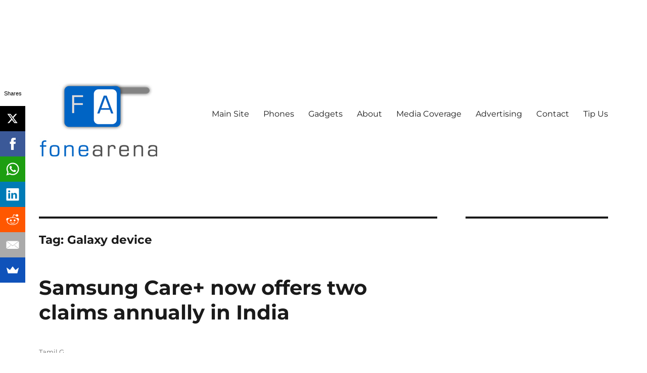

--- FILE ---
content_type: text/html; charset=UTF-8
request_url: https://www.fonearena.com/blog/tag/galaxy-device
body_size: 13271
content:
<!DOCTYPE html>
<html dir="ltr" lang="en-US" class="no-js">
<head>
	<!-- Google tag (gtag.js) -->
<script async src="https://www.googletagmanager.com/gtag/js?id=G-B8TH1DNG3H"></script>
<script>
  window.dataLayer = window.dataLayer || [];
  function gtag(){dataLayer.push(arguments);}
  gtag('js', new Date());
  gtag('config', 'G-B8TH1DNG3H');
</script>
	<meta charset="UTF-8">
	<meta name="viewport" content="width=device-width, initial-scale=1">
	<link rel="profile" href="https://gmpg.org/xfn/11">
		<script>(function(html){html.className = html.className.replace(/\bno-js\b/,'js')})(document.documentElement);</script>
<title>Galaxy device | Fone Arena</title>

		<!-- All in One SEO 4.9.3 - aioseo.com -->
	<meta name="robots" content="noindex, max-image-preview:large" />
	<link rel="canonical" href="https://www.fonearena.com/blog/tag/galaxy-device" />
	<meta name="generator" content="All in One SEO (AIOSEO) 4.9.3" />
		<script type="application/ld+json" class="aioseo-schema">
			{"@context":"https:\/\/schema.org","@graph":[{"@type":"BreadcrumbList","@id":"https:\/\/www.fonearena.com\/blog\/tag\/galaxy-device#breadcrumblist","itemListElement":[{"@type":"ListItem","@id":"https:\/\/www.fonearena.com\/blog#listItem","position":1,"name":"Home","item":"https:\/\/www.fonearena.com\/blog","nextItem":{"@type":"ListItem","@id":"https:\/\/www.fonearena.com\/blog\/tag\/galaxy-device#listItem","name":"Galaxy device"}},{"@type":"ListItem","@id":"https:\/\/www.fonearena.com\/blog\/tag\/galaxy-device#listItem","position":2,"name":"Galaxy device","previousItem":{"@type":"ListItem","@id":"https:\/\/www.fonearena.com\/blog#listItem","name":"Home"}}]},{"@type":"CollectionPage","@id":"https:\/\/www.fonearena.com\/blog\/tag\/galaxy-device#collectionpage","url":"https:\/\/www.fonearena.com\/blog\/tag\/galaxy-device","name":"Galaxy device | Fone Arena","inLanguage":"en-US","isPartOf":{"@id":"https:\/\/www.fonearena.com\/blog\/#website"},"breadcrumb":{"@id":"https:\/\/www.fonearena.com\/blog\/tag\/galaxy-device#breadcrumblist"}},{"@type":"Organization","@id":"https:\/\/www.fonearena.com\/blog\/#organization","name":"Fone Arena","description":"The Mobile Blog","url":"https:\/\/www.fonearena.com\/blog\/","logo":{"@type":"ImageObject","url":"https:\/\/images.fonearena.com\/blog\/wp-content\/uploads\/2016\/06\/fonearena-logo.jpg","@id":"https:\/\/www.fonearena.com\/blog\/tag\/galaxy-device\/#organizationLogo","width":240,"height":240},"image":{"@id":"https:\/\/www.fonearena.com\/blog\/tag\/galaxy-device\/#organizationLogo"}},{"@type":"WebSite","@id":"https:\/\/www.fonearena.com\/blog\/#website","url":"https:\/\/www.fonearena.com\/blog\/","name":"Fone Arena","description":"The Mobile Blog","inLanguage":"en-US","publisher":{"@id":"https:\/\/www.fonearena.com\/blog\/#organization"}}]}
		</script>
		<!-- All in One SEO -->

<script>
window._wpemojiSettings = {"baseUrl":"https:\/\/s.w.org\/images\/core\/emoji\/15.0.3\/72x72\/","ext":".png","svgUrl":"https:\/\/s.w.org\/images\/core\/emoji\/15.0.3\/svg\/","svgExt":".svg","source":{"concatemoji":"https:\/\/www.fonearena.com\/blog\/wp-includes\/js\/wp-emoji-release.min.js?ver=6.6.4"}};
/*! This file is auto-generated */
!function(i,n){var o,s,e;function c(e){try{var t={supportTests:e,timestamp:(new Date).valueOf()};sessionStorage.setItem(o,JSON.stringify(t))}catch(e){}}function p(e,t,n){e.clearRect(0,0,e.canvas.width,e.canvas.height),e.fillText(t,0,0);var t=new Uint32Array(e.getImageData(0,0,e.canvas.width,e.canvas.height).data),r=(e.clearRect(0,0,e.canvas.width,e.canvas.height),e.fillText(n,0,0),new Uint32Array(e.getImageData(0,0,e.canvas.width,e.canvas.height).data));return t.every(function(e,t){return e===r[t]})}function u(e,t,n){switch(t){case"flag":return n(e,"\ud83c\udff3\ufe0f\u200d\u26a7\ufe0f","\ud83c\udff3\ufe0f\u200b\u26a7\ufe0f")?!1:!n(e,"\ud83c\uddfa\ud83c\uddf3","\ud83c\uddfa\u200b\ud83c\uddf3")&&!n(e,"\ud83c\udff4\udb40\udc67\udb40\udc62\udb40\udc65\udb40\udc6e\udb40\udc67\udb40\udc7f","\ud83c\udff4\u200b\udb40\udc67\u200b\udb40\udc62\u200b\udb40\udc65\u200b\udb40\udc6e\u200b\udb40\udc67\u200b\udb40\udc7f");case"emoji":return!n(e,"\ud83d\udc26\u200d\u2b1b","\ud83d\udc26\u200b\u2b1b")}return!1}function f(e,t,n){var r="undefined"!=typeof WorkerGlobalScope&&self instanceof WorkerGlobalScope?new OffscreenCanvas(300,150):i.createElement("canvas"),a=r.getContext("2d",{willReadFrequently:!0}),o=(a.textBaseline="top",a.font="600 32px Arial",{});return e.forEach(function(e){o[e]=t(a,e,n)}),o}function t(e){var t=i.createElement("script");t.src=e,t.defer=!0,i.head.appendChild(t)}"undefined"!=typeof Promise&&(o="wpEmojiSettingsSupports",s=["flag","emoji"],n.supports={everything:!0,everythingExceptFlag:!0},e=new Promise(function(e){i.addEventListener("DOMContentLoaded",e,{once:!0})}),new Promise(function(t){var n=function(){try{var e=JSON.parse(sessionStorage.getItem(o));if("object"==typeof e&&"number"==typeof e.timestamp&&(new Date).valueOf()<e.timestamp+604800&&"object"==typeof e.supportTests)return e.supportTests}catch(e){}return null}();if(!n){if("undefined"!=typeof Worker&&"undefined"!=typeof OffscreenCanvas&&"undefined"!=typeof URL&&URL.createObjectURL&&"undefined"!=typeof Blob)try{var e="postMessage("+f.toString()+"("+[JSON.stringify(s),u.toString(),p.toString()].join(",")+"));",r=new Blob([e],{type:"text/javascript"}),a=new Worker(URL.createObjectURL(r),{name:"wpTestEmojiSupports"});return void(a.onmessage=function(e){c(n=e.data),a.terminate(),t(n)})}catch(e){}c(n=f(s,u,p))}t(n)}).then(function(e){for(var t in e)n.supports[t]=e[t],n.supports.everything=n.supports.everything&&n.supports[t],"flag"!==t&&(n.supports.everythingExceptFlag=n.supports.everythingExceptFlag&&n.supports[t]);n.supports.everythingExceptFlag=n.supports.everythingExceptFlag&&!n.supports.flag,n.DOMReady=!1,n.readyCallback=function(){n.DOMReady=!0}}).then(function(){return e}).then(function(){var e;n.supports.everything||(n.readyCallback(),(e=n.source||{}).concatemoji?t(e.concatemoji):e.wpemoji&&e.twemoji&&(t(e.twemoji),t(e.wpemoji)))}))}((window,document),window._wpemojiSettings);
</script>
		
	<style id='wp-emoji-styles-inline-css'>

	img.wp-smiley, img.emoji {
		display: inline !important;
		border: none !important;
		box-shadow: none !important;
		height: 1em !important;
		width: 1em !important;
		margin: 0 0.07em !important;
		vertical-align: -0.1em !important;
		background: none !important;
		padding: 0 !important;
	}
</style>
<link rel='stylesheet' id='wp-block-library-css' href='https://www.fonearena.com/blog/wp-includes/css/dist/block-library/style.min.css?ver=6.6.4' media='all' />
<style id='wp-block-library-theme-inline-css'>
.wp-block-audio :where(figcaption){color:#555;font-size:13px;text-align:center}.is-dark-theme .wp-block-audio :where(figcaption){color:#ffffffa6}.wp-block-audio{margin:0 0 1em}.wp-block-code{border:1px solid #ccc;border-radius:4px;font-family:Menlo,Consolas,monaco,monospace;padding:.8em 1em}.wp-block-embed :where(figcaption){color:#555;font-size:13px;text-align:center}.is-dark-theme .wp-block-embed :where(figcaption){color:#ffffffa6}.wp-block-embed{margin:0 0 1em}.blocks-gallery-caption{color:#555;font-size:13px;text-align:center}.is-dark-theme .blocks-gallery-caption{color:#ffffffa6}:root :where(.wp-block-image figcaption){color:#555;font-size:13px;text-align:center}.is-dark-theme :root :where(.wp-block-image figcaption){color:#ffffffa6}.wp-block-image{margin:0 0 1em}.wp-block-pullquote{border-bottom:4px solid;border-top:4px solid;color:currentColor;margin-bottom:1.75em}.wp-block-pullquote cite,.wp-block-pullquote footer,.wp-block-pullquote__citation{color:currentColor;font-size:.8125em;font-style:normal;text-transform:uppercase}.wp-block-quote{border-left:.25em solid;margin:0 0 1.75em;padding-left:1em}.wp-block-quote cite,.wp-block-quote footer{color:currentColor;font-size:.8125em;font-style:normal;position:relative}.wp-block-quote.has-text-align-right{border-left:none;border-right:.25em solid;padding-left:0;padding-right:1em}.wp-block-quote.has-text-align-center{border:none;padding-left:0}.wp-block-quote.is-large,.wp-block-quote.is-style-large,.wp-block-quote.is-style-plain{border:none}.wp-block-search .wp-block-search__label{font-weight:700}.wp-block-search__button{border:1px solid #ccc;padding:.375em .625em}:where(.wp-block-group.has-background){padding:1.25em 2.375em}.wp-block-separator.has-css-opacity{opacity:.4}.wp-block-separator{border:none;border-bottom:2px solid;margin-left:auto;margin-right:auto}.wp-block-separator.has-alpha-channel-opacity{opacity:1}.wp-block-separator:not(.is-style-wide):not(.is-style-dots){width:100px}.wp-block-separator.has-background:not(.is-style-dots){border-bottom:none;height:1px}.wp-block-separator.has-background:not(.is-style-wide):not(.is-style-dots){height:2px}.wp-block-table{margin:0 0 1em}.wp-block-table td,.wp-block-table th{word-break:normal}.wp-block-table :where(figcaption){color:#555;font-size:13px;text-align:center}.is-dark-theme .wp-block-table :where(figcaption){color:#ffffffa6}.wp-block-video :where(figcaption){color:#555;font-size:13px;text-align:center}.is-dark-theme .wp-block-video :where(figcaption){color:#ffffffa6}.wp-block-video{margin:0 0 1em}:root :where(.wp-block-template-part.has-background){margin-bottom:0;margin-top:0;padding:1.25em 2.375em}
</style>
<link rel='stylesheet' id='aioseo/css/src/vue/standalone/blocks/table-of-contents/global.scss-css' href='https://www.fonearena.com/blog/wp-content/plugins/all-in-one-seo-pack/dist/Lite/assets/css/table-of-contents/global.e90f6d47.css?ver=4.9.3' media='all' />
<style id='powerpress-player-block-style-inline-css'>


</style>
<style id='classic-theme-styles-inline-css'>
/*! This file is auto-generated */
.wp-block-button__link{color:#fff;background-color:#32373c;border-radius:9999px;box-shadow:none;text-decoration:none;padding:calc(.667em + 2px) calc(1.333em + 2px);font-size:1.125em}.wp-block-file__button{background:#32373c;color:#fff;text-decoration:none}
</style>
<style id='global-styles-inline-css'>
:root{--wp--preset--aspect-ratio--square: 1;--wp--preset--aspect-ratio--4-3: 4/3;--wp--preset--aspect-ratio--3-4: 3/4;--wp--preset--aspect-ratio--3-2: 3/2;--wp--preset--aspect-ratio--2-3: 2/3;--wp--preset--aspect-ratio--16-9: 16/9;--wp--preset--aspect-ratio--9-16: 9/16;--wp--preset--color--black: #000000;--wp--preset--color--cyan-bluish-gray: #abb8c3;--wp--preset--color--white: #fff;--wp--preset--color--pale-pink: #f78da7;--wp--preset--color--vivid-red: #cf2e2e;--wp--preset--color--luminous-vivid-orange: #ff6900;--wp--preset--color--luminous-vivid-amber: #fcb900;--wp--preset--color--light-green-cyan: #7bdcb5;--wp--preset--color--vivid-green-cyan: #00d084;--wp--preset--color--pale-cyan-blue: #8ed1fc;--wp--preset--color--vivid-cyan-blue: #0693e3;--wp--preset--color--vivid-purple: #9b51e0;--wp--preset--color--dark-gray: #1a1a1a;--wp--preset--color--medium-gray: #686868;--wp--preset--color--light-gray: #e5e5e5;--wp--preset--color--blue-gray: #4d545c;--wp--preset--color--bright-blue: #007acc;--wp--preset--color--light-blue: #9adffd;--wp--preset--color--dark-brown: #402b30;--wp--preset--color--medium-brown: #774e24;--wp--preset--color--dark-red: #640c1f;--wp--preset--color--bright-red: #ff675f;--wp--preset--color--yellow: #ffef8e;--wp--preset--gradient--vivid-cyan-blue-to-vivid-purple: linear-gradient(135deg,rgba(6,147,227,1) 0%,rgb(155,81,224) 100%);--wp--preset--gradient--light-green-cyan-to-vivid-green-cyan: linear-gradient(135deg,rgb(122,220,180) 0%,rgb(0,208,130) 100%);--wp--preset--gradient--luminous-vivid-amber-to-luminous-vivid-orange: linear-gradient(135deg,rgba(252,185,0,1) 0%,rgba(255,105,0,1) 100%);--wp--preset--gradient--luminous-vivid-orange-to-vivid-red: linear-gradient(135deg,rgba(255,105,0,1) 0%,rgb(207,46,46) 100%);--wp--preset--gradient--very-light-gray-to-cyan-bluish-gray: linear-gradient(135deg,rgb(238,238,238) 0%,rgb(169,184,195) 100%);--wp--preset--gradient--cool-to-warm-spectrum: linear-gradient(135deg,rgb(74,234,220) 0%,rgb(151,120,209) 20%,rgb(207,42,186) 40%,rgb(238,44,130) 60%,rgb(251,105,98) 80%,rgb(254,248,76) 100%);--wp--preset--gradient--blush-light-purple: linear-gradient(135deg,rgb(255,206,236) 0%,rgb(152,150,240) 100%);--wp--preset--gradient--blush-bordeaux: linear-gradient(135deg,rgb(254,205,165) 0%,rgb(254,45,45) 50%,rgb(107,0,62) 100%);--wp--preset--gradient--luminous-dusk: linear-gradient(135deg,rgb(255,203,112) 0%,rgb(199,81,192) 50%,rgb(65,88,208) 100%);--wp--preset--gradient--pale-ocean: linear-gradient(135deg,rgb(255,245,203) 0%,rgb(182,227,212) 50%,rgb(51,167,181) 100%);--wp--preset--gradient--electric-grass: linear-gradient(135deg,rgb(202,248,128) 0%,rgb(113,206,126) 100%);--wp--preset--gradient--midnight: linear-gradient(135deg,rgb(2,3,129) 0%,rgb(40,116,252) 100%);--wp--preset--font-size--small: 13px;--wp--preset--font-size--medium: 20px;--wp--preset--font-size--large: 36px;--wp--preset--font-size--x-large: 42px;--wp--preset--spacing--20: 0.44rem;--wp--preset--spacing--30: 0.67rem;--wp--preset--spacing--40: 1rem;--wp--preset--spacing--50: 1.5rem;--wp--preset--spacing--60: 2.25rem;--wp--preset--spacing--70: 3.38rem;--wp--preset--spacing--80: 5.06rem;--wp--preset--shadow--natural: 6px 6px 9px rgba(0, 0, 0, 0.2);--wp--preset--shadow--deep: 12px 12px 50px rgba(0, 0, 0, 0.4);--wp--preset--shadow--sharp: 6px 6px 0px rgba(0, 0, 0, 0.2);--wp--preset--shadow--outlined: 6px 6px 0px -3px rgba(255, 255, 255, 1), 6px 6px rgba(0, 0, 0, 1);--wp--preset--shadow--crisp: 6px 6px 0px rgba(0, 0, 0, 1);}:where(.is-layout-flex){gap: 0.5em;}:where(.is-layout-grid){gap: 0.5em;}body .is-layout-flex{display: flex;}.is-layout-flex{flex-wrap: wrap;align-items: center;}.is-layout-flex > :is(*, div){margin: 0;}body .is-layout-grid{display: grid;}.is-layout-grid > :is(*, div){margin: 0;}:where(.wp-block-columns.is-layout-flex){gap: 2em;}:where(.wp-block-columns.is-layout-grid){gap: 2em;}:where(.wp-block-post-template.is-layout-flex){gap: 1.25em;}:where(.wp-block-post-template.is-layout-grid){gap: 1.25em;}.has-black-color{color: var(--wp--preset--color--black) !important;}.has-cyan-bluish-gray-color{color: var(--wp--preset--color--cyan-bluish-gray) !important;}.has-white-color{color: var(--wp--preset--color--white) !important;}.has-pale-pink-color{color: var(--wp--preset--color--pale-pink) !important;}.has-vivid-red-color{color: var(--wp--preset--color--vivid-red) !important;}.has-luminous-vivid-orange-color{color: var(--wp--preset--color--luminous-vivid-orange) !important;}.has-luminous-vivid-amber-color{color: var(--wp--preset--color--luminous-vivid-amber) !important;}.has-light-green-cyan-color{color: var(--wp--preset--color--light-green-cyan) !important;}.has-vivid-green-cyan-color{color: var(--wp--preset--color--vivid-green-cyan) !important;}.has-pale-cyan-blue-color{color: var(--wp--preset--color--pale-cyan-blue) !important;}.has-vivid-cyan-blue-color{color: var(--wp--preset--color--vivid-cyan-blue) !important;}.has-vivid-purple-color{color: var(--wp--preset--color--vivid-purple) !important;}.has-black-background-color{background-color: var(--wp--preset--color--black) !important;}.has-cyan-bluish-gray-background-color{background-color: var(--wp--preset--color--cyan-bluish-gray) !important;}.has-white-background-color{background-color: var(--wp--preset--color--white) !important;}.has-pale-pink-background-color{background-color: var(--wp--preset--color--pale-pink) !important;}.has-vivid-red-background-color{background-color: var(--wp--preset--color--vivid-red) !important;}.has-luminous-vivid-orange-background-color{background-color: var(--wp--preset--color--luminous-vivid-orange) !important;}.has-luminous-vivid-amber-background-color{background-color: var(--wp--preset--color--luminous-vivid-amber) !important;}.has-light-green-cyan-background-color{background-color: var(--wp--preset--color--light-green-cyan) !important;}.has-vivid-green-cyan-background-color{background-color: var(--wp--preset--color--vivid-green-cyan) !important;}.has-pale-cyan-blue-background-color{background-color: var(--wp--preset--color--pale-cyan-blue) !important;}.has-vivid-cyan-blue-background-color{background-color: var(--wp--preset--color--vivid-cyan-blue) !important;}.has-vivid-purple-background-color{background-color: var(--wp--preset--color--vivid-purple) !important;}.has-black-border-color{border-color: var(--wp--preset--color--black) !important;}.has-cyan-bluish-gray-border-color{border-color: var(--wp--preset--color--cyan-bluish-gray) !important;}.has-white-border-color{border-color: var(--wp--preset--color--white) !important;}.has-pale-pink-border-color{border-color: var(--wp--preset--color--pale-pink) !important;}.has-vivid-red-border-color{border-color: var(--wp--preset--color--vivid-red) !important;}.has-luminous-vivid-orange-border-color{border-color: var(--wp--preset--color--luminous-vivid-orange) !important;}.has-luminous-vivid-amber-border-color{border-color: var(--wp--preset--color--luminous-vivid-amber) !important;}.has-light-green-cyan-border-color{border-color: var(--wp--preset--color--light-green-cyan) !important;}.has-vivid-green-cyan-border-color{border-color: var(--wp--preset--color--vivid-green-cyan) !important;}.has-pale-cyan-blue-border-color{border-color: var(--wp--preset--color--pale-cyan-blue) !important;}.has-vivid-cyan-blue-border-color{border-color: var(--wp--preset--color--vivid-cyan-blue) !important;}.has-vivid-purple-border-color{border-color: var(--wp--preset--color--vivid-purple) !important;}.has-vivid-cyan-blue-to-vivid-purple-gradient-background{background: var(--wp--preset--gradient--vivid-cyan-blue-to-vivid-purple) !important;}.has-light-green-cyan-to-vivid-green-cyan-gradient-background{background: var(--wp--preset--gradient--light-green-cyan-to-vivid-green-cyan) !important;}.has-luminous-vivid-amber-to-luminous-vivid-orange-gradient-background{background: var(--wp--preset--gradient--luminous-vivid-amber-to-luminous-vivid-orange) !important;}.has-luminous-vivid-orange-to-vivid-red-gradient-background{background: var(--wp--preset--gradient--luminous-vivid-orange-to-vivid-red) !important;}.has-very-light-gray-to-cyan-bluish-gray-gradient-background{background: var(--wp--preset--gradient--very-light-gray-to-cyan-bluish-gray) !important;}.has-cool-to-warm-spectrum-gradient-background{background: var(--wp--preset--gradient--cool-to-warm-spectrum) !important;}.has-blush-light-purple-gradient-background{background: var(--wp--preset--gradient--blush-light-purple) !important;}.has-blush-bordeaux-gradient-background{background: var(--wp--preset--gradient--blush-bordeaux) !important;}.has-luminous-dusk-gradient-background{background: var(--wp--preset--gradient--luminous-dusk) !important;}.has-pale-ocean-gradient-background{background: var(--wp--preset--gradient--pale-ocean) !important;}.has-electric-grass-gradient-background{background: var(--wp--preset--gradient--electric-grass) !important;}.has-midnight-gradient-background{background: var(--wp--preset--gradient--midnight) !important;}.has-small-font-size{font-size: var(--wp--preset--font-size--small) !important;}.has-medium-font-size{font-size: var(--wp--preset--font-size--medium) !important;}.has-large-font-size{font-size: var(--wp--preset--font-size--large) !important;}.has-x-large-font-size{font-size: var(--wp--preset--font-size--x-large) !important;}
:where(.wp-block-post-template.is-layout-flex){gap: 1.25em;}:where(.wp-block-post-template.is-layout-grid){gap: 1.25em;}
:where(.wp-block-columns.is-layout-flex){gap: 2em;}:where(.wp-block-columns.is-layout-grid){gap: 2em;}
:root :where(.wp-block-pullquote){font-size: 1.5em;line-height: 1.6;}
</style>
<link rel='stylesheet' id='twentysixteen-fonts-css' href='https://www.fonearena.com/blog/wp-content/themes/twentysixteen/fonts/merriweather-plus-montserrat-plus-inconsolata.css?ver=20230328' media='all' />
<link rel='stylesheet' id='genericons-css' href='https://www.fonearena.com/blog/wp-content/themes/twentysixteen/genericons/genericons.css?ver=20201208' media='all' />
<link rel='stylesheet' id='twentysixteen-style-css' href='https://www.fonearena.com/blog/wp-content/themes/twentysixteen/style.css?ver=20230328' media='all' />
<link rel='stylesheet' id='twentysixteen-block-style-css' href='https://www.fonearena.com/blog/wp-content/themes/twentysixteen/css/blocks.css?ver=20230206' media='all' />
<!--[if lt IE 10]>
<link rel='stylesheet' id='twentysixteen-ie-css' href='https://www.fonearena.com/blog/wp-content/themes/twentysixteen/css/ie.css?ver=20170530' media='all' />
<![endif]-->
<!--[if lt IE 9]>
<link rel='stylesheet' id='twentysixteen-ie8-css' href='https://www.fonearena.com/blog/wp-content/themes/twentysixteen/css/ie8.css?ver=20170530' media='all' />
<![endif]-->
<!--[if lt IE 8]>
<link rel='stylesheet' id='twentysixteen-ie7-css' href='https://www.fonearena.com/blog/wp-content/themes/twentysixteen/css/ie7.css?ver=20170530' media='all' />
<![endif]-->
<link rel='stylesheet' id='wp-paginate-css' href='https://www.fonearena.com/blog/wp-content/plugins/wp-paginate/css/wp-paginate.css?ver=2.2.4' media='screen' />
<!--[if lt IE 9]>
<script src="https://www.fonearena.com/blog/wp-content/themes/twentysixteen/js/html5.js?ver=3.7.3" id="twentysixteen-html5-js"></script>
<![endif]-->
<script src="https://www.fonearena.com/blog/wp-includes/js/jquery/jquery.min.js?ver=3.7.1" id="jquery-core-js"></script>
<script src="https://www.fonearena.com/blog/wp-includes/js/jquery/jquery-migrate.min.js?ver=3.4.1" id="jquery-migrate-js"></script>
		<style type="text/css" id="twentysixteen-header-css">
		.site-branding {
			margin: 0 auto 0 0;
		}

		.site-branding .site-title,
		.site-description {
			clip: rect(1px, 1px, 1px, 1px);
			position: absolute;
		}
		</style>
		<style id="custom-background-css">
body.custom-background { background-color: #ffffff; }
</style>
	<meta property="fb:pages" content="138052438991" />
<script>
  (function(i,s,o,g,r,a,m){i['GoogleAnalyticsObject']=r;i[r]=i[r]||function(){
  (i[r].q=i[r].q||[]).push(arguments)},i[r].l=1*new Date();a=s.createElement(o),
  m=s.getElementsByTagName(o)[0];a.async=1;a.src=g;m.parentNode.insertBefore(a,m)
  })(window,document,'script','//www.google-analytics.com/analytics.js','ga');

  ga('create', 'UA-161685-1', 'auto');
  ga('send', 'pageview');

</script>

<script type='text/javascript'>
  var googletag = googletag || {};
  googletag.cmd = googletag.cmd || [];
  (function() {
    var gads = document.createElement('script');
    gads.async = true;
    gads.type = 'text/javascript';
    var useSSL = 'https:' == document.location.protocol;
    gads.src = (useSSL ? 'https:' : 'http:') +
      '//www.googletagservices.com/tag/js/gpt.js';
    var node = document.getElementsByTagName('script')[0];
    node.parentNode.insertBefore(gads, node);
  })();
</script>

<script type='text/javascript'>
  googletag.cmd.push(function() {
    googletag.defineSlot('/1044778/300x250', [300, 250], 'div-gpt-ad-1466626458146-0').addService(googletag.pubads());
    googletag.defineSlot('/1044778/300x250', [300, 250], 'div-gpt-ad-1466626458146-1').addService(googletag.pubads());
    googletag.defineSlot('/1044778/300x250', [300, 250], 'div-gpt-ad-1466626458146-2').addService(googletag.pubads());
    googletag.defineSlot('/1044778/neo-blog', [[300, 250], [336, 280]], 'div-gpt-ad-1515001224330-0').addService(googletag.pubads());
    googletag.defineSlot('/1044778/fa-mob-skin', [[300, 50], [320, 50]], 'div-gpt-ad-1466716102957-0').addService(googletag.pubads());
    googletag.pubads().enableSingleRequest();
    googletag.enableServices();
  });
</script>

<script async src="//pagead2.googlesyndication.com/pagead/js/adsbygoogle.js"></script>
<script>
  (adsbygoogle = window.adsbygoogle || []).push({
    google_ad_client: "ca-pub-9307253907600475",
    enable_page_level_ads: true
  });
</script>

</head>

<body class="archive tag tag-galaxy-device tag-97972 custom-background wp-custom-logo wp-embed-responsive group-blog hfeed">
<div id="page" class="site">
	<div class="site-inner">
		<a class="skip-link screen-reader-text" href="#content">
			Skip to content		</a>

		<header id="masthead" class="site-header">
			<div class="site-header-main">
				<div class="site-branding">
					<a href="https://www.fonearena.com/blog/" class="custom-logo-link" rel="home"><img width="240" height="240" src="https://images.fonearena.com/blog/wp-content/uploads/2016/06/fonearena-logo.jpg" class="custom-logo" alt="Fone Arena" decoding="async" fetchpriority="high" /></a>
											<p class="site-title"><a href="https://www.fonearena.com/blog/" rel="home">Fone Arena</a></p>
												<p class="site-description">The Mobile Blog</p>
									</div><!-- .site-branding -->

									<button id="menu-toggle" class="menu-toggle">Menu</button>

					<div id="site-header-menu" class="site-header-menu">
													<nav id="site-navigation" class="main-navigation" aria-label="Primary Menu">
								<div class="menu-menu-1-container"><ul id="menu-menu-1" class="primary-menu"><li id="menu-item-138196" class="menu-item menu-item-type-custom menu-item-object-custom menu-item-138196"><a href="http://www.fonearena.com/">Main Site</a></li>
<li id="menu-item-138186" class="menu-item menu-item-type-custom menu-item-object-custom menu-item-138186"><a href="http://www.fonearena.com/brands.php">Phones</a></li>
<li id="menu-item-189493" class="menu-item menu-item-type-custom menu-item-object-custom menu-item-189493"><a href="http://gadgets.fonearena.com">Gadgets</a></li>
<li id="menu-item-138187" class="menu-item menu-item-type-post_type menu-item-object-page menu-item-138187"><a href="https://www.fonearena.com/blog/about">About</a></li>
<li id="menu-item-138194" class="menu-item menu-item-type-post_type menu-item-object-page menu-item-138194"><a href="https://www.fonearena.com/blog/media-coverage">Media Coverage</a></li>
<li id="menu-item-138188" class="menu-item menu-item-type-post_type menu-item-object-page menu-item-138188"><a href="https://www.fonearena.com/blog/advertise">Advertising</a></li>
<li id="menu-item-138191" class="menu-item menu-item-type-post_type menu-item-object-page menu-item-138191"><a href="https://www.fonearena.com/blog/contact">Contact</a></li>
<li id="menu-item-138193" class="menu-item menu-item-type-post_type menu-item-object-page menu-item-138193"><a href="https://www.fonearena.com/blog/send-us-tips">Tip Us</a></li>
</ul></div>							</nav><!-- .main-navigation -->
						
													<nav id="social-navigation" class="social-navigation" aria-label="Social Links Menu">
								<div class="menu-social-container"><ul id="menu-social" class="social-links-menu"><li id="menu-item-188631" class="menu-item menu-item-type-custom menu-item-object-custom menu-item-188631"><a href="http://twitter.com/fonearena"><span class="screen-reader-text">Twitter</span></a></li>
<li id="menu-item-188632" class="menu-item menu-item-type-custom menu-item-object-custom menu-item-188632"><a href="http://facebook.com/fonearena"><span class="screen-reader-text">FB</span></a></li>
<li id="menu-item-188630" class="menu-item menu-item-type-custom menu-item-object-custom menu-item-188630"><a href="http://youtube.com/fonearena"><span class="screen-reader-text">Youtube</span></a></li>
</ul></div>							</nav><!-- .social-navigation -->
											</div><!-- .site-header-menu -->
							</div><!-- .site-header-main -->

					</header><!-- .site-header -->

		<div id="content" class="site-content">

	<div id="primary" class="content-area">
		<main id="main" class="site-main">

		
			<header class="page-header">
				<h1 class="page-title">Tag: <span>Galaxy device</span></h1>			</header><!-- .page-header -->

			
<article id="post-424119" class="post-424119 post type-post status-publish format-standard hentry category-india category-news category-samsung tag-galaxy-device tag-samsung-care tag-samsung-care-offers tag-samsung-care-program-india tag-samsung-care-two-claims-annually">
	<header class="entry-header">
		
		<h2 class="entry-title"><a href="https://www.fonearena.com/blog/424119/samsung-care-plus-2-annual-claims-india.html" rel="bookmark">Samsung Care+ now offers two claims annually in India</a></h2>	</header><!-- .entry-header -->

	
	
	<div class="entry-content">
		<p><img decoding="async" class="aligncenter  wp-image-424120" src="https://images.fonearena.com/blog/wp-content/uploads/2024/05/Samsung-Care-India.jpg" alt="" width="575" height="209" /></p>
<p>Samsung India <a href="https://www.fonearena.com/blog/316076/samsung-care-plus-india-protection-against-accidental-physical-liquid-damage.html" target="_blank" rel="noopener">announced</a> upgrades to its Samsung Care+ program today. Customers can now enjoy two claims per year with no extra cost, instead of the usual 2 claims within 2 years. These claims cover both screen protection and accidental or liquid damage. <a href="https://www.fonearena.com/blog/424119/samsung-care-plus-2-annual-claims-india.html#more-424119" class="more-link">Continue reading<span class="screen-reader-text"> &#8220;Samsung Care+ now offers two claims annually in India&#8221;</span></a></p>
	</div><!-- .entry-content -->

	<footer class="entry-footer">
		<span class="byline"><span class="author vcard"><span class="screen-reader-text">Author </span> <a class="url fn n" href="https://www.fonearena.com/blog/author/tamilg">Tamil G</a></span></span><span class="posted-on"><span class="screen-reader-text">Posted on </span><a href="https://www.fonearena.com/blog/424119/samsung-care-plus-2-annual-claims-india.html" rel="bookmark"><time class="entry-date published updated" datetime="2024-05-17T17:40:45+05:30">May 17, 2024</time></a></span><span class="cat-links"><span class="screen-reader-text">Categories </span><a href="https://www.fonearena.com/blog/type/sections/india" rel="category tag">India</a>, <a href="https://www.fonearena.com/blog/type/sections/news" rel="category tag">News</a>, <a href="https://www.fonearena.com/blog/type/brands/samsung" rel="category tag">Samsung</a></span><span class="tags-links"><span class="screen-reader-text">Tags </span><a href="https://www.fonearena.com/blog/tag/galaxy-device" rel="tag">Galaxy device</a>, <a href="https://www.fonearena.com/blog/tag/samsung-care" rel="tag">Samsung Care+</a>, <a href="https://www.fonearena.com/blog/tag/samsung-care-offers" rel="tag">Samsung Care+ offers</a>, <a href="https://www.fonearena.com/blog/tag/samsung-care-program-india" rel="tag">Samsung Care+ Program India</a>, <a href="https://www.fonearena.com/blog/tag/samsung-care-two-claims-annually" rel="tag">Samsung Care+ two claims annually</a></span><span class="comments-link"><a href="https://www.fonearena.com/blog/424119/samsung-care-plus-2-annual-claims-india.html#respond"><span class="dsq-postid" data-dsqidentifier="424119 https://www.fonearena.com/blog/?p=424119">Leave a comment<span class="screen-reader-text"> on Samsung Care+ now offers two claims annually in India</span></span></a></span>			</footer><!-- .entry-footer -->
</article><!-- #post-424119 -->

		</main><!-- .site-main -->
	</div><!-- .content-area -->


	<aside id="secondary" class="sidebar widget-area">
		<section id="text-523314007" class="widget widget_text">			<div class="textwidget"><!-- /1044778/300x250 -->
<div id='div-gpt-ad-1466626458146-1' style='height:250px; width:300px;'>
<script type='text/javascript'>
googletag.cmd.push(function() { googletag.display('div-gpt-ad-1466626458146-1'); });
</script>
</div></div>
		</section><section id="text-388588232" class="widget widget_text"><h2 class="widget-title">Featured Video</h2>			<div class="textwidget"><iframe title="YouTube video player" class="youtube-player" type="text/html" src="https://www.youtube.com/embed/Jwp9i66Y6sQ" frameborder="0" allowFullScreen></iframe></div>
		</section><section id="text-523313999" class="widget widget_text">			<div class="textwidget"><script async='async' src='https://www.googletagservices.com/tag/js/gpt.js'></script>
<script>
  var googletag = googletag || {};
  googletag.cmd = googletag.cmd || [];
</script>
<script>
  googletag.cmd.push(function() {
    googletag.defineSlot('/1044778/300x250', [300, 250], 'div-gpt-ad-1490109350639-0').addService(googletag.pubads());
    googletag.pubads().enableSingleRequest();
    googletag.enableServices();
  });
</script>
<!-- /1044778/300x250 -->
<div id='div-gpt-ad-1490109350639-0' style='height:250px; width:300px;'>
<script>
googletag.cmd.push(function() { googletag.display('div-gpt-ad-1490109350639-0'); });
</script>
</div></div>
		</section><section id="search-2" class="widget widget_search">
<form role="search" method="get" class="search-form" action="https://www.fonearena.com/blog/">
	<label>
		<span class="screen-reader-text">
			Search for:		</span>
		<input type="search" class="search-field" placeholder="Search &hellip;" value="" name="s" />
	</label>
	<button type="submit" class="search-submit"><span class="screen-reader-text">
		Search	</span></button>
</form>
</section>
		<section id="recent-posts-2" class="widget widget_recent_entries">
		<h2 class="widget-title">Recent Posts</h2><nav aria-label="Recent Posts">
		<ul>
											<li>
					<a href="https://www.fonearena.com/blog/474069/moto-watch-with-1-4-oled-display-ip68-1atm-water-resistance-dual-band-gps-launched-in-india.html">moto watch with 1.4&#8243; OLED display, IP68 + 1ATM water resistance, dual-band GPS launched in India</a>
									</li>
											<li>
					<a href="https://www.fonearena.com/blog/473604/realme-buds-clip-india-launch-date.html">realme Buds Clip to launch in India on January 29</a>
									</li>
											<li>
					<a href="https://www.fonearena.com/blog/474057/motorola-signature-price-india-specifications.html">motorola signature with 6.8&#8243; 1.5K 165Hz OLED display, Snapdragon 8 Gen 5, 6.99mm sleek design launched in India starting at Rs. 59,999</a>
									</li>
											<li>
					<a href="https://www.fonearena.com/blog/474046/google-personal-intelligence-ai-mode-search.html">Google expands Personal Intelligence to AI Mode in Search</a>
									</li>
											<li>
					<a href="https://www.fonearena.com/blog/474038/claw-cw-sr50l-cwsr50h-cwbr100hh-price-featurese.html">CLAW CW-SR50L, CWSR50H, and CWBR100HH UHF wireless microphones launched</a>
									</li>
											<li>
					<a href="https://www.fonearena.com/blog/474033/samsung-fit-india-walk-a-thon-2026.html">Samsung Fit India Walk-a-thon ’26 step challenge launched</a>
									</li>
											<li>
					<a href="https://www.fonearena.com/blog/474025/realme-neo-8-price-specifications.html">realme Neo8 with 6.78&#8243; 1.5K 165Hz OLED display, Snapdragon 8 Gen 5, IP69 ratings, 8000mAh battery announced</a>
									</li>
											<li>
					<a href="https://www.fonearena.com/blog/474027/airtel-gujarat-100th-store.html">Airtel expands retail footprint with 100th store in Gujarat</a>
									</li>
											<li>
					<a href="https://www.fonearena.com/blog/474018/sony-linkbuds-clip-price-features.html">Sony LinkBuds Clip open-ear TWS earbuds announced</a>
									</li>
											<li>
					<a href="https://www.fonearena.com/blog/474014/asus-25-yoy-growth-south-india-2025.html">ASUS reports 25% YoY growth in South India in 2025</a>
									</li>
					</ul>

		</nav></section><section id="text-523314008" class="widget widget_text"><h2 class="widget-title">Popular stories</h2>			<div class="textwidget"><ul>
  <li><a href="https://www.fonearena.com/blog/359842/netflix-subscription-plans-india-2022.html">Netflix Plans</a></li>
  <li><a href="https://www.fonearena.com/blog/376061/airtel-5g-supported-phones.html">Airtel 5G phones</a></li>
  <li><a href="https://www.fonearena.com/blog/381180/jio-5g-supported-phones.html">Jio 5G phones</a></li>
<li><a href="https://www.fonearena.com/blog/364225/jio-recharge-plans-offers-2022.html">Jio Recharge Plans</a></li>
<li><a href="https://www.fonearena.com/blog/223290/airtel-ussd-check-balance-4g.html">Airtel USSD codes</a></li>
</ul>
</div>
		</section><section id="categories-388591361" class="widget widget_categories"><h2 class="widget-title">Categories</h2><form action="https://www.fonearena.com/blog" method="get"><label class="screen-reader-text" for="cat">Categories</label><select  name='cat' id='cat' class='postform'>
	<option value='-1'>Select Category</option>
	<option class="level-0" value="30862">2 in 1</option>
	<option class="level-0" value="49">3G</option>
	<option class="level-0" value="3193">4G</option>
	<option class="level-0" value="40463">5G</option>
	<option class="level-0" value="74175">6G</option>
	<option class="level-0" value="10">Accessories</option>
	<option class="level-0" value="2706">Acer</option>
	<option class="level-0" value="46726">ACT Fibernet</option>
	<option class="level-0" value="90913">AI</option>
	<option class="level-0" value="55118">Air Purifiers</option>
	<option class="level-0" value="44">Aircel</option>
	<option class="level-0" value="17">Airtel</option>
	<option class="level-0" value="21954">Alcatel</option>
	<option class="level-0" value="56067">Amazfit</option>
	<option class="level-0" value="17296">Amazon</option>
	<option class="level-0" value="63983">AMD</option>
	<option class="level-0" value="1532">Android</option>
	<option class="level-0" value="9">Announcements</option>
	<option class="level-0" value="24247">AOC</option>
	<option class="level-0" value="51">Apple</option>
	<option class="level-0" value="530">apps</option>
	<option class="level-0" value="15">Articles</option>
	<option class="level-0" value="18086">askFA</option>
	<option class="level-0" value="35284">AskFoneArena</option>
	<option class="level-0" value="3262">Asus</option>
	<option class="level-0" value="8634">AT&amp;T</option>
	<option class="level-0" value="3082">Bada</option>
	<option class="level-0" value="24137">Battery test</option>
	<option class="level-0" value="14208">Benchmarks</option>
	<option class="level-0" value="62">Bharti</option>
	<option class="level-0" value="56425">Black Shark</option>
	<option class="level-0" value="52">Blackberry</option>
	<option class="level-0" value="5480">BlackBerry World</option>
	<option class="level-0" value="65">Blogging</option>
	<option class="level-0" value="21">Bluetooth</option>
	<option class="level-0" value="16">Brands</option>
	<option class="level-0" value="42">BSNL</option>
	<option class="level-0" value="24729">BT</option>
	<option class="level-0" value="13494">Byond</option>
	<option class="level-0" value="25037">Camera Samples</option>
	<option class="level-0" value="3696">Canada</option>
	<option class="level-0" value="3918">Cases</option>
	<option class="level-0" value="29">CDMA</option>
	<option class="level-0" value="3096">CeBIT</option>
	<option class="level-0" value="12689">Celkon</option>
	<option class="level-0" value="44706">Centric</option>
	<option class="level-0" value="219">CES</option>
	<option class="level-0" value="10859">CES 2013</option>
	<option class="level-0" value="18650">CES 2014</option>
	<option class="level-0" value="25126">CES 2015</option>
	<option class="level-0" value="32712">CES 2016</option>
	<option class="level-0" value="39691">CES 2017</option>
	<option class="level-0" value="44542">CES 2018</option>
	<option class="level-0" value="56023">CES 2020</option>
	<option class="level-0" value="62885">CES 2021</option>
	<option class="level-0" value="68541">CES 2022</option>
	<option class="level-0" value="7180">Chaze</option>
	<option class="level-0" value="3247">Cheers</option>
	<option class="level-0" value="2721">China</option>
	<option class="level-0" value="69">china</option>
	<option class="level-0" value="79477">Colorful</option>
	<option class="level-0" value="21891">Computex 2014</option>
	<option class="level-0" value="28015">Computex 2015</option>
	<option class="level-0" value="36458">Computex 2016</option>
	<option class="level-0" value="63988">Computing</option>
	<option class="level-0" value="54">Contributors</option>
	<option class="level-0" value="14866">Coolpad</option>
	<option class="level-0" value="35603">CREO</option>
	<option class="level-0" value="2513">CTIA</option>
	<option class="level-0" value="50235">Custom ROM</option>
	<option class="level-0" value="36426">Datawind</option>
	<option class="level-0" value="3197">Dell</option>
	<option class="level-0" value="2322">Development</option>
	<option class="level-0" value="1099">development</option>
	<option class="level-0" value="22409">Digiflip Pro</option>
	<option class="level-0" value="40538">Digital Payments</option>
	<option class="level-0" value="66442">DIZO</option>
	<option class="level-0" value="14482">Domo</option>
	<option class="level-0" value="5356">Dual SIM</option>
	<option class="level-0" value="9750">EE</option>
	<option class="level-0" value="62674">Electric Vehicles</option>
	<option class="level-0" value="29022">Elephone</option>
	<option class="level-0" value="31800">eReaders</option>
	<option class="level-0" value="30">EV-DO</option>
	<option class="level-0" value="50">Events</option>
	<option class="level-0" value="4996">Exclusive</option>
	<option class="level-0" value="32370">Facebook</option>
	<option class="level-0" value="44451">Featured</option>
	<option class="level-0" value="23">Featured</option>
	<option class="level-0" value="43961">FiiO</option>
	<option class="level-0" value="12277">Firefox</option>
	<option class="level-0" value="31038">Fitness Trackers</option>
	<option class="level-0" value="3480">Fly</option>
	<option class="level-0" value="34052">FoneArena Daily</option>
	<option class="level-0" value="37508">FoneArena Labs</option>
	<option class="level-0" value="6171">G Five</option>
	<option class="level-0" value="5">Games</option>
	<option class="level-0" value="6659">G’FIVE</option>
	<option class="level-0" value="12">General</option>
	<option class="level-0" value="60">Gifts</option>
	<option class="level-0" value="13842">Gionee</option>
	<option class="level-0" value="59">Google</option>
	<option class="level-0" value="48">GPRS</option>
	<option class="level-0" value="3178">GPS</option>
	<option class="level-0" value="28">GSM</option>
	<option class="level-0" value="1274">Guides</option>
	<option class="level-0" value="20">Handsets</option>
	<option class="level-0" value="1909">Headlines</option>
	<option class="level-0" value="93598">HMD</option>
	<option class="level-0" value="47932">HONOR</option>
	<option class="level-0" value="5036">HP</option>
	<option class="level-0" value="1446">HTC</option>
	<option class="level-0" value="887">HUAWEI</option>
	<option class="level-0" value="18">Hutch</option>
	<option class="level-0" value="9573">iBall</option>
	<option class="level-0" value="18807">iberry</option>
	<option class="level-0" value="3436">IDEA</option>
	<option class="level-0" value="6446">IFA</option>
	<option class="level-0" value="8">India</option>
	<option class="level-0" value="42554">Infinix</option>
	<option class="level-0" value="26713">Infocus</option>
	<option class="level-0" value="48475">Innelo</option>
	<option class="level-0" value="3173">INQ</option>
	<option class="level-0" value="35359">Instagram Photo Contest</option>
	<option class="level-0" value="8581">Intek</option>
	<option class="level-0" value="275">Intel</option>
	<option class="level-0" value="2305">Interviews</option>
	<option class="level-0" value="3159">Intex</option>
	<option class="level-0" value="28028">IoT</option>
	<option class="level-0" value="3151">iPad</option>
	<option class="level-0" value="2753">iPhone</option>
	<option class="level-0" value="56821">iQOO</option>
	<option class="level-0" value="38551">itel</option>
	<option class="level-0" value="4648">Japan</option>
	<option class="level-0" value="4005">Japan</option>
	<option class="level-0" value="31">Java / J2ME</option>
	<option class="level-0" value="36627">Jio</option>
	<option class="level-0" value="9187">Jolla</option>
	<option class="level-0" value="47572">KaiOS</option>
	<option class="level-0" value="6201">Karbonn</option>
	<option class="level-0" value="6843">Lava</option>
	<option class="level-0" value="35784">LeEco</option>
	<option class="level-0" value="3430">Lemon</option>
	<option class="level-0" value="7497">Lenovo</option>
	<option class="level-0" value="31891">LeTV</option>
	<option class="level-0" value="38">LG</option>
	<option class="level-0" value="33">Linux</option>
	<option class="level-0" value="113815">Lumio</option>
	<option class="level-0" value="66">Luxury</option>
	<option class="level-0" value="2401">Maemo</option>
	<option class="level-0" value="14888">Magicon</option>
	<option class="level-0" value="6">Manufacturers</option>
	<option class="level-0" value="6092">Maxx</option>
	<option class="level-0" value="47398">MediaTek</option>
	<option class="level-0" value="3847">MeeGo</option>
	<option class="level-0" value="26483">Meizu</option>
	<option class="level-0" value="25">Memory</option>
	<option class="level-0" value="69091">Meta</option>
	<option class="level-0" value="3160">Micromax</option>
	<option class="level-0" value="46">Microsoft</option>
	<option class="level-0" value="50393">MIUI</option>
	<option class="level-0" value="47009">Mobiistar</option>
	<option class="level-0" value="27">Motorola</option>
	<option class="level-0" value="474">MTNL</option>
	<option class="level-0" value="2137">MTS</option>
	<option class="level-0" value="26">Multimedia</option>
	<option class="level-0" value="6141">MWC</option>
	<option class="level-0" value="2766">MWC 2010</option>
	<option class="level-0" value="4808">MWC 2011</option>
	<option class="level-0" value="6347">MWC 2012</option>
	<option class="level-0" value="11469">MWC 2013</option>
	<option class="level-0" value="19140">MWC 2014</option>
	<option class="level-0" value="25409">MWC 2015</option>
	<option class="level-0" value="33621">MWC 2016</option>
	<option class="level-0" value="39980">MWC 2017</option>
	<option class="level-0" value="44961">MWC 2018</option>
	<option class="level-0" value="49956">MWC 2019</option>
	<option class="level-0" value="56623">MWC 2020</option>
	<option class="level-0" value="7">News</option>
	<option class="level-0" value="27658">Nexian</option>
	<option class="level-0" value="35895">Nextbit</option>
	<option class="level-0" value="8313">NFC</option>
	<option class="level-0" value="58949">Noise</option>
	<option class="level-0" value="19">Nokia</option>
	<option class="level-0" value="2211">Nokia World 2009</option>
	<option class="level-0" value="3858">Nokia World 2010</option>
	<option class="level-0" value="6629">Nokia World 2011</option>
	<option class="level-0" value="63">Nokia-Siemens</option>
	<option class="level-0" value="63639">Nothing</option>
	<option class="level-0" value="65382">NVIDIA</option>
	<option class="level-0" value="24669">O2</option>
	<option class="level-0" value="21170">Obi</option>
	<option class="level-0" value="18976">OnePlus</option>
	<option class="level-0" value="3">Operators</option>
	<option class="level-0" value="22854">Oplus</option>
	<option class="level-0" value="13471">OPPO</option>
	<option class="level-0" value="2255">Palm</option>
	<option class="level-0" value="34">Palm</option>
	<option class="level-0" value="13095">Panasonic</option>
	<option class="level-0" value="63984">PC</option>
	<option class="level-0" value="29582">Phicomm</option>
	<option class="level-0" value="1662">Philips</option>
	<option class="level-0" value="1541">Photo Gallery</option>
	<option class="level-0" value="11">Platforms</option>
	<option class="level-0" value="48485">POCO</option>
	<option class="level-0" value="714">poll</option>
	<option class="level-0" value="14">Press Releases</option>
	<option class="level-0" value="24">Previews</option>
	<option class="level-0" value="32554">Qiku</option>
	<option class="level-0" value="9360">Qualcomm</option>
	<option class="level-0" value="56285">Razer</option>
	<option class="level-0" value="47994">realme</option>
	<option class="level-0" value="56372">realme UI</option>
	<option class="level-0" value="85611">RedMagic</option>
	<option class="level-0" value="43">Reliance</option>
	<option class="level-0" value="41">Reliance</option>
	<option class="level-0" value="3294">Reports</option>
	<option class="level-0" value="56">Reviews</option>
	<option class="level-0" value="26998">Roundup</option>
	<option class="level-0" value="22">Rumors</option>
	<option class="level-0" value="12355">Sailfish</option>
	<option class="level-0" value="36">Samsung</option>
	<option class="level-0" value="39">Sections</option>
	<option class="level-0" value="2565">SEE2009</option>
	<option class="level-0" value="4234">Sennheiser</option>
	<option class="level-0" value="46059">Sharp</option>
	<option class="level-0" value="18584">Simmtronics</option>
	<option class="level-0" value="9765">Singapore</option>
	<option class="level-0" value="30161">Smartisan</option>
	<option class="level-0" value="35409">Smartron</option>
	<option class="level-0" value="16498">Smartwatches</option>
	<option class="level-0" value="58">SMS</option>
	<option class="level-0" value="45">Software</option>
	<option class="level-0" value="7510">Sony</option>
	<option class="level-0" value="37">Sony Ericsson</option>
	<option class="level-0" value="6448">Spice</option>
	<option class="level-0" value="40">Spice</option>
	<option class="level-0" value="4755">Sprint</option>
	<option class="level-0" value="7112">Swipe</option>
	<option class="level-0" value="35">Symbian</option>
	<option class="level-0" value="3678">T-Mobile</option>
	<option class="level-0" value="5178">Tablets</option>
	<option class="level-0" value="2138">Tata Docomo</option>
	<option class="level-0" value="3570">Tata Indicom</option>
	<option class="level-0" value="38207">TCL</option>
	<option class="level-0" value="33764">Teardown</option>
	<option class="level-0" value="4">Technology</option>
	<option class="level-0" value="47892">Tecno</option>
	<option class="level-0" value="59191">Telegram</option>
	<option class="level-0" value="35445">Tesla</option>
	<option class="level-0" value="5191">Three</option>
	<option class="level-0" value="64">Tips</option>
	<option class="level-0" value="28963">Tizen</option>
	<option class="level-0" value="33518">TP-LINK</option>
	<option class="level-0" value="55212">Twitter</option>
	<option class="level-0" value="3688">Ubuntu</option>
	<option class="level-0" value="2533">uk</option>
	<option class="level-0" value="34223">Ulefone</option>
	<option class="level-0" value="32431">UMi</option>
	<option class="level-0" value="14162">Unboxings</option>
	<option class="level-0" value="1">Uncategorized</option>
	<option class="level-0" value="2995">Uninor</option>
	<option class="level-0" value="54799">Update Tracker</option>
	<option class="level-0" value="1222">USA</option>
	<option class="level-0" value="546">VAS</option>
	<option class="level-0" value="3315">Verizon</option>
	<option class="level-0" value="1547">Video</option>
	<option class="level-0" value="9795">Videocon</option>
	<option class="level-0" value="3239">Videocon</option>
	<option class="level-0" value="24900">Vivo</option>
	<option class="level-0" value="57">Vodafone</option>
	<option class="level-0" value="36979">VR</option>
	<option class="level-0" value="39302">Wallets</option>
	<option class="level-0" value="65428">WhatsApp</option>
	<option class="level-0" value="15212">WickedLeak</option>
	<option class="level-0" value="47">Wifi</option>
	<option class="level-0" value="5174">Win a Nokia E7</option>
	<option class="level-0" value="32">Windows</option>
	<option class="level-0" value="119403">Wobble</option>
	<option class="level-0" value="9437">Xiaomi</option>
	<option class="level-0" value="11507">Xolo</option>
	<option class="level-0" value="25086">YU</option>
	<option class="level-0" value="17860">Zen</option>
	<option class="level-0" value="18464">Zopo</option>
	<option class="level-0" value="4060">ZTE</option>
	<option class="level-0" value="31394">ZUK</option>
</select>
</form><script>
(function() {
	var dropdown = document.getElementById( "cat" );
	function onCatChange() {
		if ( dropdown.options[ dropdown.selectedIndex ].value > 0 ) {
			dropdown.parentNode.submit();
		}
	}
	dropdown.onchange = onCatChange;
})();
</script>
</section><section id="text-523314002" class="widget widget_text"><h2 class="widget-title">Latest phones</h2>			<div class="textwidget"><ul>
  <li><a href="http://www.fonearena.com/lenovo-phab-2_7881.html">Lenovo Phab 2</a></li>
<li><a href="http://www.fonearena.com/lenovo-phab-2-plus_7880.html">Lenovo Phab 2 Plus</a></li><li><a href="http://www.fonearena.com/lenovo-phab-2-pro_7879.html">Lenovo Phab 2 Pro</a></li>
<li><a href="http://www.fonearena.com/motorola-moto-z_7878.html">Motorola Moto Z</a></li><li><a href="http://www.fonearena.com/motorola-moto-z-force_7877.html">Motorola Moto Z Force</a></li>
<li><a href="http://www.fonearena.com/reliance-lyf-wind-6_7875.html">Reliance Lyf Wind 5</a></li>
</ul></div>
		</section>	</aside><!-- .sidebar .widget-area -->

		</div><!-- .site-content -->

		<footer id="colophon" class="site-footer">
							<nav class="main-navigation" aria-label="Footer Primary Menu">
					<div class="menu-menu-1-container"><ul id="menu-menu-2" class="primary-menu"><li class="menu-item menu-item-type-custom menu-item-object-custom menu-item-138196"><a href="http://www.fonearena.com/">Main Site</a></li>
<li class="menu-item menu-item-type-custom menu-item-object-custom menu-item-138186"><a href="http://www.fonearena.com/brands.php">Phones</a></li>
<li class="menu-item menu-item-type-custom menu-item-object-custom menu-item-189493"><a href="http://gadgets.fonearena.com">Gadgets</a></li>
<li class="menu-item menu-item-type-post_type menu-item-object-page menu-item-138187"><a href="https://www.fonearena.com/blog/about">About</a></li>
<li class="menu-item menu-item-type-post_type menu-item-object-page menu-item-138194"><a href="https://www.fonearena.com/blog/media-coverage">Media Coverage</a></li>
<li class="menu-item menu-item-type-post_type menu-item-object-page menu-item-138188"><a href="https://www.fonearena.com/blog/advertise">Advertising</a></li>
<li class="menu-item menu-item-type-post_type menu-item-object-page menu-item-138191"><a href="https://www.fonearena.com/blog/contact">Contact</a></li>
<li class="menu-item menu-item-type-post_type menu-item-object-page menu-item-138193"><a href="https://www.fonearena.com/blog/send-us-tips">Tip Us</a></li>
</ul></div>				</nav><!-- .main-navigation -->
			
							<nav class="social-navigation" aria-label="Footer Social Links Menu">
					<div class="menu-social-container"><ul id="menu-social-1" class="social-links-menu"><li class="menu-item menu-item-type-custom menu-item-object-custom menu-item-188631"><a href="http://twitter.com/fonearena"><span class="screen-reader-text">Twitter</span></a></li>
<li class="menu-item menu-item-type-custom menu-item-object-custom menu-item-188632"><a href="http://facebook.com/fonearena"><span class="screen-reader-text">FB</span></a></li>
<li class="menu-item menu-item-type-custom menu-item-object-custom menu-item-188630"><a href="http://youtube.com/fonearena"><span class="screen-reader-text">Youtube</span></a></li>
</ul></div>				</nav><!-- .social-navigation -->
			
			<div class="site-info">
								<span class="site-title">&copy; FoneArena - 2005-2026</span>
			</div><!-- .site-info -->
		</footer><!-- .site-footer -->
	</div><!-- .site-inner -->
</div><!-- .site -->

<script async>(function(s,u,m,o,j,v){j=u.createElement(m);v=u.getElementsByTagName(m)[0];j.async=1;j.src=o;j.dataset.sumoSiteId='bd553e0ee8ee265c191f5767aacf07ddfe6c16e645267662d049ffa5a249fe87';j.dataset.sumoPlatform='wordpress';v.parentNode.insertBefore(j,v)})(window,document,'script','//load.sumome.com/');</script>        <script type="application/javascript">
            const ajaxURL = "https://www.fonearena.com/blog/wp-admin/admin-ajax.php";

            function sumo_add_woocommerce_coupon(code) {
                jQuery.post(ajaxURL, {
                    action: 'sumo_add_woocommerce_coupon',
                    code: code,
                });
            }

            function sumo_remove_woocommerce_coupon(code) {
                jQuery.post(ajaxURL, {
                    action: 'sumo_remove_woocommerce_coupon',
                    code: code,
                });
            }

            function sumo_get_woocommerce_cart_subtotal(callback) {
                jQuery.ajax({
                    method: 'POST',
                    url: ajaxURL,
                    dataType: 'html',
                    data: {
                        action: 'sumo_get_woocommerce_cart_subtotal',
                    },
                    success: function (subtotal) {
                        return callback(null, subtotal);
                    },
                    error: function (err) {
                        return callback(err, 0);
                    }
                });
            }
        </script>
        <script id="disqus_count-js-extra">
var countVars = {"disqusShortname":"fonearena"};
</script>
<script src="https://www.fonearena.com/blog/wp-content/plugins/disqus-comment-system/public/js/comment_count.js?ver=3.1.4" id="disqus_count-js"></script>
<script src="https://www.fonearena.com/blog/wp-content/themes/twentysixteen/js/skip-link-focus-fix.js?ver=20170530" id="twentysixteen-skip-link-focus-fix-js"></script>
<script id="twentysixteen-script-js-extra">
var screenReaderText = {"expand":"expand child menu","collapse":"collapse child menu"};
</script>
<script src="https://www.fonearena.com/blog/wp-content/themes/twentysixteen/js/functions.js?ver=20211130" id="twentysixteen-script-js"></script>
</body>
</html>

<!--
Performance optimized by W3 Total Cache. Learn more: https://www.boldgrid.com/w3-total-cache/?utm_source=w3tc&utm_medium=footer_comment&utm_campaign=free_plugin

Object Caching 26/60 objects using Memcached
Page Caching using Disk: Enhanced 
Database Caching 6/18 queries in 0.001 seconds using Disk

Served from: www.fonearena.com @ 2026-01-23 14:13:28 by W3 Total Cache
-->

--- FILE ---
content_type: text/html; charset=utf-8
request_url: https://www.google.com/recaptcha/api2/aframe
body_size: 223
content:
<!DOCTYPE HTML><html><head><meta http-equiv="content-type" content="text/html; charset=UTF-8"></head><body><script nonce="pgIHizem2hdMM8teDRYFdQ">/** Anti-fraud and anti-abuse applications only. See google.com/recaptcha */ try{var clients={'sodar':'https://pagead2.googlesyndication.com/pagead/sodar?'};window.addEventListener("message",function(a){try{if(a.source===window.parent){var b=JSON.parse(a.data);var c=clients[b['id']];if(c){var d=document.createElement('img');d.src=c+b['params']+'&rc='+(localStorage.getItem("rc::a")?sessionStorage.getItem("rc::b"):"");window.document.body.appendChild(d);sessionStorage.setItem("rc::e",parseInt(sessionStorage.getItem("rc::e")||0)+1);localStorage.setItem("rc::h",'1769486562013');}}}catch(b){}});window.parent.postMessage("_grecaptcha_ready", "*");}catch(b){}</script></body></html>

--- FILE ---
content_type: application/javascript; charset=utf-8
request_url: https://fundingchoicesmessages.google.com/f/AGSKWxUAAGD3iLJYcu5zNuby1-pKDSs9bH23e3kAk3H68OVbUbuBTpzwofRWlF_yAbp516M-1RImVn4g_7Nj1Kcy8ILgw4ub1YUejkcwXg3_oTVhB00wLShamNgYNW_QMaISM9c_TjJWLHj-ATEMNk1X3T-ESRkFhI6JXP-BHcFfSfEW2u8eOp8ibpViZJr2/_/adhelper._800x80__adspace-/adinject._background_ad.
body_size: -1286
content:
window['6ca4a43a-017a-416f-8606-97143b03a25d'] = true;